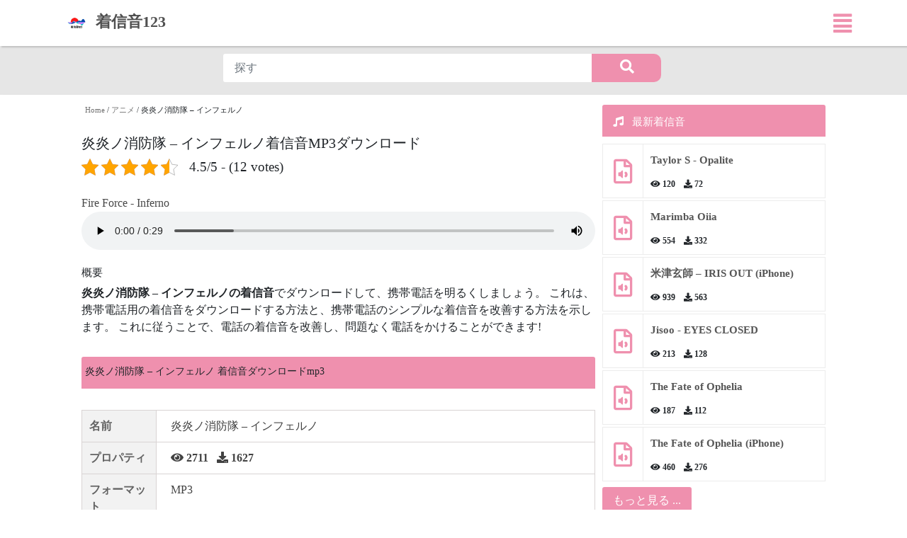

--- FILE ---
content_type: text/html; charset=UTF-8
request_url: https://chakushinon123.com/fire-force-inferno/
body_size: 15477
content:
<!DOCTYPE html>
<html lang="ja" prefix="og: http://ogp.me/ns#">
<head>
	<meta charset="UTF-8">
	<meta http-equiv="X-UA-Compatible" content="IE=edge">
	<meta name="viewport" content="width=device-width, initial-scale=1">
	<link href="/wp-content/uploads/2020/10/ic_bell.png" rel="icon" type="image/png">
	<meta name='robots' content='index, follow, max-image-preview:large, max-snippet:-1, max-video-preview:-1' />

	<!-- This site is optimized with the Yoast SEO plugin v25.6 - https://yoast.com/wordpress/plugins/seo/ -->
	<title>炎炎ノ消防隊 - インフェルノ 着信音ダウンロード無料 mp3</title>
	<meta name="description" content="炎炎ノ消防隊 - インフェルノ 着信音を無料でダウンロードしてください。着信音123 から、あなたの注意を引き、電話を警戒し続けさせる効果音を見つけることができます。 アニメ" />
	<link rel="canonical" href="https://chakushinon123.com/fire-force-inferno/" />
	<meta property="og:locale" content="en_US" />
	<meta property="og:type" content="article" />
	<meta property="og:title" content="炎炎ノ消防隊 - インフェルノ 着信音ダウンロード無料 mp3" />
	<meta property="og:description" content="炎炎ノ消防隊 - インフェルノ 着信音を無料でダウンロードしてください。着信音123 から、あなたの注意を引き、電話を警戒し続けさせる効果音を見つけることができます。 アニメ" />
	<meta property="og:url" content="https://chakushinon123.com/fire-force-inferno/" />
	<meta property="og:site_name" content="着信音ダウンロードMP3サイト - 着信音123" />
	<meta property="article:publisher" content="https://www.facebook.com/chakushinon123" />
	<meta property="article:published_time" content="2022-09-13T03:33:06+00:00" />
	<meta property="article:modified_time" content="2022-09-13T03:34:38+00:00" />
	<meta property="og:image" content="https://chakushinon123.com/wp-content/uploads/2023/04/着信音.jpg" />
	<meta property="og:image:width" content="500" />
	<meta property="og:image:height" content="500" />
	<meta property="og:image:type" content="image/jpeg" />
	<meta name="author" content="Chakushin-on123" />
	<meta name="twitter:card" content="summary_large_image" />
	<meta name="twitter:creator" content="@chakushion123" />
	<meta name="twitter:site" content="@chakushion123" />
	<meta name="twitter:label1" content="Written by" />
	<meta name="twitter:data1" content="Chakushin-on123" />
	<script type="application/ld+json" class="yoast-schema-graph">{"@context":"https://schema.org","@graph":[{"@type":"Article","@id":"https://chakushinon123.com/fire-force-inferno/#article","isPartOf":{"@id":"https://chakushinon123.com/fire-force-inferno/"},"author":{"name":"Chakushin-on123","@id":"https://chakushinon123.com/#/schema/person/be42ebc42bb5dec514a31bad1917dc0d"},"headline":"炎炎ノ消防隊 &#8211; インフェルノ","datePublished":"2022-09-13T03:33:06+00:00","dateModified":"2022-09-13T03:34:38+00:00","mainEntityOfPage":{"@id":"https://chakushinon123.com/fire-force-inferno/"},"wordCount":5,"publisher":{"@id":"https://chakushinon123.com/#organization"},"articleSection":["アニメ","最新着信音"],"inLanguage":"en-US"},{"@type":"WebPage","@id":"https://chakushinon123.com/fire-force-inferno/","url":"https://chakushinon123.com/fire-force-inferno/","name":"炎炎ノ消防隊 - インフェルノ 着信音ダウンロード無料 mp3","isPartOf":{"@id":"https://chakushinon123.com/#website"},"datePublished":"2022-09-13T03:33:06+00:00","dateModified":"2022-09-13T03:34:38+00:00","description":"炎炎ノ消防隊 - インフェルノ 着信音を無料でダウンロードしてください。着信音123 から、あなたの注意を引き、電話を警戒し続けさせる効果音を見つけることができます。 アニメ","breadcrumb":{"@id":"https://chakushinon123.com/fire-force-inferno/#breadcrumb"},"inLanguage":"en-US","potentialAction":[{"@type":"ReadAction","target":["https://chakushinon123.com/fire-force-inferno/"]}]},{"@type":"BreadcrumbList","@id":"https://chakushinon123.com/fire-force-inferno/#breadcrumb","itemListElement":[{"@type":"ListItem","position":1,"name":"Home","item":"https://chakushinon123.com/"},{"@type":"ListItem","position":2,"name":"アニメ","item":"https://chakushinon123.com/kategori/anime/"},{"@type":"ListItem","position":3,"name":"炎炎ノ消防隊 &#8211; インフェルノ"}]},{"@type":"WebSite","@id":"https://chakushinon123.com/#website","url":"https://chakushinon123.com/","name":"着信音ダウンロードMP3サイト - 着信音123","description":"着信音123, 着信音","publisher":{"@id":"https://chakushinon123.com/#organization"},"alternateName":"着信音123","potentialAction":[{"@type":"SearchAction","target":{"@type":"EntryPoint","urlTemplate":"https://chakushinon123.com/?s={search_term_string}"},"query-input":{"@type":"PropertyValueSpecification","valueRequired":true,"valueName":"search_term_string"}}],"inLanguage":"en-US"},{"@type":"Organization","@id":"https://chakushinon123.com/#organization","name":"着信音ダウンロード無料MP3","alternateName":"着信音123","url":"https://chakushinon123.com/","logo":{"@type":"ImageObject","inLanguage":"en-US","@id":"https://chakushinon123.com/#/schema/logo/image/","url":"https://chakushinon123.com/wp-content/uploads/2023/04/着信音.jpg","contentUrl":"https://chakushinon123.com/wp-content/uploads/2023/04/着信音.jpg","width":500,"height":500,"caption":"着信音ダウンロード無料MP3"},"image":{"@id":"https://chakushinon123.com/#/schema/logo/image/"},"sameAs":["https://www.facebook.com/chakushinon123","https://x.com/chakushion123","https://ameblo.jp/chakushinon123/","https://www.youtube.com/channel/UCKlm4KCNgteqWCTlsSjZuYQ","https://www.instagram.com/chakushinon123/","https://www.linkedin.com/in/chakushin-on-2549a7222/","https://www.tiktok.com/@chakushinon123"]},{"@type":"Person","@id":"https://chakushinon123.com/#/schema/person/be42ebc42bb5dec514a31bad1917dc0d","name":"Chakushin-on123","image":{"@type":"ImageObject","inLanguage":"en-US","@id":"https://chakushinon123.com/#/schema/person/image/","url":"https://secure.gravatar.com/avatar/721d17dc38d3caad99c1d236d32feb70?s=96&d=mm&r=g","contentUrl":"https://secure.gravatar.com/avatar/721d17dc38d3caad99c1d236d32feb70?s=96&d=mm&r=g","caption":"Chakushin-on123"},"url":"https://chakushinon123.com/author/sumikura/"}]}</script>
	<!-- / Yoast SEO plugin. -->


<script type="dfeba1eee8ec82c170276836-text/javascript">
/* <![CDATA[ */
window._wpemojiSettings = {"baseUrl":"https:\/\/s.w.org\/images\/core\/emoji\/15.0.3\/72x72\/","ext":".png","svgUrl":"https:\/\/s.w.org\/images\/core\/emoji\/15.0.3\/svg\/","svgExt":".svg","source":{"concatemoji":"https:\/\/chakushinon123.com\/wp-includes\/js\/wp-emoji-release.min.js?ver=6.6.4"}};
/*! This file is auto-generated */
!function(i,n){var o,s,e;function c(e){try{var t={supportTests:e,timestamp:(new Date).valueOf()};sessionStorage.setItem(o,JSON.stringify(t))}catch(e){}}function p(e,t,n){e.clearRect(0,0,e.canvas.width,e.canvas.height),e.fillText(t,0,0);var t=new Uint32Array(e.getImageData(0,0,e.canvas.width,e.canvas.height).data),r=(e.clearRect(0,0,e.canvas.width,e.canvas.height),e.fillText(n,0,0),new Uint32Array(e.getImageData(0,0,e.canvas.width,e.canvas.height).data));return t.every(function(e,t){return e===r[t]})}function u(e,t,n){switch(t){case"flag":return n(e,"\ud83c\udff3\ufe0f\u200d\u26a7\ufe0f","\ud83c\udff3\ufe0f\u200b\u26a7\ufe0f")?!1:!n(e,"\ud83c\uddfa\ud83c\uddf3","\ud83c\uddfa\u200b\ud83c\uddf3")&&!n(e,"\ud83c\udff4\udb40\udc67\udb40\udc62\udb40\udc65\udb40\udc6e\udb40\udc67\udb40\udc7f","\ud83c\udff4\u200b\udb40\udc67\u200b\udb40\udc62\u200b\udb40\udc65\u200b\udb40\udc6e\u200b\udb40\udc67\u200b\udb40\udc7f");case"emoji":return!n(e,"\ud83d\udc26\u200d\u2b1b","\ud83d\udc26\u200b\u2b1b")}return!1}function f(e,t,n){var r="undefined"!=typeof WorkerGlobalScope&&self instanceof WorkerGlobalScope?new OffscreenCanvas(300,150):i.createElement("canvas"),a=r.getContext("2d",{willReadFrequently:!0}),o=(a.textBaseline="top",a.font="600 32px Arial",{});return e.forEach(function(e){o[e]=t(a,e,n)}),o}function t(e){var t=i.createElement("script");t.src=e,t.defer=!0,i.head.appendChild(t)}"undefined"!=typeof Promise&&(o="wpEmojiSettingsSupports",s=["flag","emoji"],n.supports={everything:!0,everythingExceptFlag:!0},e=new Promise(function(e){i.addEventListener("DOMContentLoaded",e,{once:!0})}),new Promise(function(t){var n=function(){try{var e=JSON.parse(sessionStorage.getItem(o));if("object"==typeof e&&"number"==typeof e.timestamp&&(new Date).valueOf()<e.timestamp+604800&&"object"==typeof e.supportTests)return e.supportTests}catch(e){}return null}();if(!n){if("undefined"!=typeof Worker&&"undefined"!=typeof OffscreenCanvas&&"undefined"!=typeof URL&&URL.createObjectURL&&"undefined"!=typeof Blob)try{var e="postMessage("+f.toString()+"("+[JSON.stringify(s),u.toString(),p.toString()].join(",")+"));",r=new Blob([e],{type:"text/javascript"}),a=new Worker(URL.createObjectURL(r),{name:"wpTestEmojiSupports"});return void(a.onmessage=function(e){c(n=e.data),a.terminate(),t(n)})}catch(e){}c(n=f(s,u,p))}t(n)}).then(function(e){for(var t in e)n.supports[t]=e[t],n.supports.everything=n.supports.everything&&n.supports[t],"flag"!==t&&(n.supports.everythingExceptFlag=n.supports.everythingExceptFlag&&n.supports[t]);n.supports.everythingExceptFlag=n.supports.everythingExceptFlag&&!n.supports.flag,n.DOMReady=!1,n.readyCallback=function(){n.DOMReady=!0}}).then(function(){return e}).then(function(){var e;n.supports.everything||(n.readyCallback(),(e=n.source||{}).concatemoji?t(e.concatemoji):e.wpemoji&&e.twemoji&&(t(e.twemoji),t(e.wpemoji)))}))}((window,document),window._wpemojiSettings);
/* ]]> */
</script>
<style id='wp-emoji-styles-inline-css' type='text/css'>

	img.wp-smiley, img.emoji {
		display: inline !important;
		border: none !important;
		box-shadow: none !important;
		height: 1em !important;
		width: 1em !important;
		margin: 0 0.07em !important;
		vertical-align: -0.1em !important;
		background: none !important;
		padding: 0 !important;
	}
</style>
<link rel='stylesheet' id='wp-block-library-css' href='https://chakushinon123.com/wp-includes/css/dist/block-library/style.min.css?ver=6.6.4' type='text/css' media='all' />
<style id='classic-theme-styles-inline-css' type='text/css'>
/*! This file is auto-generated */
.wp-block-button__link{color:#fff;background-color:#32373c;border-radius:9999px;box-shadow:none;text-decoration:none;padding:calc(.667em + 2px) calc(1.333em + 2px);font-size:1.125em}.wp-block-file__button{background:#32373c;color:#fff;text-decoration:none}
</style>
<style id='global-styles-inline-css' type='text/css'>
:root{--wp--preset--aspect-ratio--square: 1;--wp--preset--aspect-ratio--4-3: 4/3;--wp--preset--aspect-ratio--3-4: 3/4;--wp--preset--aspect-ratio--3-2: 3/2;--wp--preset--aspect-ratio--2-3: 2/3;--wp--preset--aspect-ratio--16-9: 16/9;--wp--preset--aspect-ratio--9-16: 9/16;--wp--preset--color--black: #000000;--wp--preset--color--cyan-bluish-gray: #abb8c3;--wp--preset--color--white: #ffffff;--wp--preset--color--pale-pink: #f78da7;--wp--preset--color--vivid-red: #cf2e2e;--wp--preset--color--luminous-vivid-orange: #ff6900;--wp--preset--color--luminous-vivid-amber: #fcb900;--wp--preset--color--light-green-cyan: #7bdcb5;--wp--preset--color--vivid-green-cyan: #00d084;--wp--preset--color--pale-cyan-blue: #8ed1fc;--wp--preset--color--vivid-cyan-blue: #0693e3;--wp--preset--color--vivid-purple: #9b51e0;--wp--preset--gradient--vivid-cyan-blue-to-vivid-purple: linear-gradient(135deg,rgba(6,147,227,1) 0%,rgb(155,81,224) 100%);--wp--preset--gradient--light-green-cyan-to-vivid-green-cyan: linear-gradient(135deg,rgb(122,220,180) 0%,rgb(0,208,130) 100%);--wp--preset--gradient--luminous-vivid-amber-to-luminous-vivid-orange: linear-gradient(135deg,rgba(252,185,0,1) 0%,rgba(255,105,0,1) 100%);--wp--preset--gradient--luminous-vivid-orange-to-vivid-red: linear-gradient(135deg,rgba(255,105,0,1) 0%,rgb(207,46,46) 100%);--wp--preset--gradient--very-light-gray-to-cyan-bluish-gray: linear-gradient(135deg,rgb(238,238,238) 0%,rgb(169,184,195) 100%);--wp--preset--gradient--cool-to-warm-spectrum: linear-gradient(135deg,rgb(74,234,220) 0%,rgb(151,120,209) 20%,rgb(207,42,186) 40%,rgb(238,44,130) 60%,rgb(251,105,98) 80%,rgb(254,248,76) 100%);--wp--preset--gradient--blush-light-purple: linear-gradient(135deg,rgb(255,206,236) 0%,rgb(152,150,240) 100%);--wp--preset--gradient--blush-bordeaux: linear-gradient(135deg,rgb(254,205,165) 0%,rgb(254,45,45) 50%,rgb(107,0,62) 100%);--wp--preset--gradient--luminous-dusk: linear-gradient(135deg,rgb(255,203,112) 0%,rgb(199,81,192) 50%,rgb(65,88,208) 100%);--wp--preset--gradient--pale-ocean: linear-gradient(135deg,rgb(255,245,203) 0%,rgb(182,227,212) 50%,rgb(51,167,181) 100%);--wp--preset--gradient--electric-grass: linear-gradient(135deg,rgb(202,248,128) 0%,rgb(113,206,126) 100%);--wp--preset--gradient--midnight: linear-gradient(135deg,rgb(2,3,129) 0%,rgb(40,116,252) 100%);--wp--preset--font-size--small: 13px;--wp--preset--font-size--medium: 20px;--wp--preset--font-size--large: 36px;--wp--preset--font-size--x-large: 42px;--wp--preset--spacing--20: 0.44rem;--wp--preset--spacing--30: 0.67rem;--wp--preset--spacing--40: 1rem;--wp--preset--spacing--50: 1.5rem;--wp--preset--spacing--60: 2.25rem;--wp--preset--spacing--70: 3.38rem;--wp--preset--spacing--80: 5.06rem;--wp--preset--shadow--natural: 6px 6px 9px rgba(0, 0, 0, 0.2);--wp--preset--shadow--deep: 12px 12px 50px rgba(0, 0, 0, 0.4);--wp--preset--shadow--sharp: 6px 6px 0px rgba(0, 0, 0, 0.2);--wp--preset--shadow--outlined: 6px 6px 0px -3px rgba(255, 255, 255, 1), 6px 6px rgba(0, 0, 0, 1);--wp--preset--shadow--crisp: 6px 6px 0px rgba(0, 0, 0, 1);}:where(.is-layout-flex){gap: 0.5em;}:where(.is-layout-grid){gap: 0.5em;}body .is-layout-flex{display: flex;}.is-layout-flex{flex-wrap: wrap;align-items: center;}.is-layout-flex > :is(*, div){margin: 0;}body .is-layout-grid{display: grid;}.is-layout-grid > :is(*, div){margin: 0;}:where(.wp-block-columns.is-layout-flex){gap: 2em;}:where(.wp-block-columns.is-layout-grid){gap: 2em;}:where(.wp-block-post-template.is-layout-flex){gap: 1.25em;}:where(.wp-block-post-template.is-layout-grid){gap: 1.25em;}.has-black-color{color: var(--wp--preset--color--black) !important;}.has-cyan-bluish-gray-color{color: var(--wp--preset--color--cyan-bluish-gray) !important;}.has-white-color{color: var(--wp--preset--color--white) !important;}.has-pale-pink-color{color: var(--wp--preset--color--pale-pink) !important;}.has-vivid-red-color{color: var(--wp--preset--color--vivid-red) !important;}.has-luminous-vivid-orange-color{color: var(--wp--preset--color--luminous-vivid-orange) !important;}.has-luminous-vivid-amber-color{color: var(--wp--preset--color--luminous-vivid-amber) !important;}.has-light-green-cyan-color{color: var(--wp--preset--color--light-green-cyan) !important;}.has-vivid-green-cyan-color{color: var(--wp--preset--color--vivid-green-cyan) !important;}.has-pale-cyan-blue-color{color: var(--wp--preset--color--pale-cyan-blue) !important;}.has-vivid-cyan-blue-color{color: var(--wp--preset--color--vivid-cyan-blue) !important;}.has-vivid-purple-color{color: var(--wp--preset--color--vivid-purple) !important;}.has-black-background-color{background-color: var(--wp--preset--color--black) !important;}.has-cyan-bluish-gray-background-color{background-color: var(--wp--preset--color--cyan-bluish-gray) !important;}.has-white-background-color{background-color: var(--wp--preset--color--white) !important;}.has-pale-pink-background-color{background-color: var(--wp--preset--color--pale-pink) !important;}.has-vivid-red-background-color{background-color: var(--wp--preset--color--vivid-red) !important;}.has-luminous-vivid-orange-background-color{background-color: var(--wp--preset--color--luminous-vivid-orange) !important;}.has-luminous-vivid-amber-background-color{background-color: var(--wp--preset--color--luminous-vivid-amber) !important;}.has-light-green-cyan-background-color{background-color: var(--wp--preset--color--light-green-cyan) !important;}.has-vivid-green-cyan-background-color{background-color: var(--wp--preset--color--vivid-green-cyan) !important;}.has-pale-cyan-blue-background-color{background-color: var(--wp--preset--color--pale-cyan-blue) !important;}.has-vivid-cyan-blue-background-color{background-color: var(--wp--preset--color--vivid-cyan-blue) !important;}.has-vivid-purple-background-color{background-color: var(--wp--preset--color--vivid-purple) !important;}.has-black-border-color{border-color: var(--wp--preset--color--black) !important;}.has-cyan-bluish-gray-border-color{border-color: var(--wp--preset--color--cyan-bluish-gray) !important;}.has-white-border-color{border-color: var(--wp--preset--color--white) !important;}.has-pale-pink-border-color{border-color: var(--wp--preset--color--pale-pink) !important;}.has-vivid-red-border-color{border-color: var(--wp--preset--color--vivid-red) !important;}.has-luminous-vivid-orange-border-color{border-color: var(--wp--preset--color--luminous-vivid-orange) !important;}.has-luminous-vivid-amber-border-color{border-color: var(--wp--preset--color--luminous-vivid-amber) !important;}.has-light-green-cyan-border-color{border-color: var(--wp--preset--color--light-green-cyan) !important;}.has-vivid-green-cyan-border-color{border-color: var(--wp--preset--color--vivid-green-cyan) !important;}.has-pale-cyan-blue-border-color{border-color: var(--wp--preset--color--pale-cyan-blue) !important;}.has-vivid-cyan-blue-border-color{border-color: var(--wp--preset--color--vivid-cyan-blue) !important;}.has-vivid-purple-border-color{border-color: var(--wp--preset--color--vivid-purple) !important;}.has-vivid-cyan-blue-to-vivid-purple-gradient-background{background: var(--wp--preset--gradient--vivid-cyan-blue-to-vivid-purple) !important;}.has-light-green-cyan-to-vivid-green-cyan-gradient-background{background: var(--wp--preset--gradient--light-green-cyan-to-vivid-green-cyan) !important;}.has-luminous-vivid-amber-to-luminous-vivid-orange-gradient-background{background: var(--wp--preset--gradient--luminous-vivid-amber-to-luminous-vivid-orange) !important;}.has-luminous-vivid-orange-to-vivid-red-gradient-background{background: var(--wp--preset--gradient--luminous-vivid-orange-to-vivid-red) !important;}.has-very-light-gray-to-cyan-bluish-gray-gradient-background{background: var(--wp--preset--gradient--very-light-gray-to-cyan-bluish-gray) !important;}.has-cool-to-warm-spectrum-gradient-background{background: var(--wp--preset--gradient--cool-to-warm-spectrum) !important;}.has-blush-light-purple-gradient-background{background: var(--wp--preset--gradient--blush-light-purple) !important;}.has-blush-bordeaux-gradient-background{background: var(--wp--preset--gradient--blush-bordeaux) !important;}.has-luminous-dusk-gradient-background{background: var(--wp--preset--gradient--luminous-dusk) !important;}.has-pale-ocean-gradient-background{background: var(--wp--preset--gradient--pale-ocean) !important;}.has-electric-grass-gradient-background{background: var(--wp--preset--gradient--electric-grass) !important;}.has-midnight-gradient-background{background: var(--wp--preset--gradient--midnight) !important;}.has-small-font-size{font-size: var(--wp--preset--font-size--small) !important;}.has-medium-font-size{font-size: var(--wp--preset--font-size--medium) !important;}.has-large-font-size{font-size: var(--wp--preset--font-size--large) !important;}.has-x-large-font-size{font-size: var(--wp--preset--font-size--x-large) !important;}
:where(.wp-block-post-template.is-layout-flex){gap: 1.25em;}:where(.wp-block-post-template.is-layout-grid){gap: 1.25em;}
:where(.wp-block-columns.is-layout-flex){gap: 2em;}:where(.wp-block-columns.is-layout-grid){gap: 2em;}
:root :where(.wp-block-pullquote){font-size: 1.5em;line-height: 1.6;}
</style>
<link rel='stylesheet' id='kk-star-ratings-css' href='https://chakushinon123.com/wp-content/plugins/kk-star-ratings/src/core/public/css/kk-star-ratings.min.css?ver=5.4.10.2' type='text/css' media='all' />
<link rel="https://api.w.org/" href="https://chakushinon123.com/wp-json/" /><link rel="alternate" title="JSON" type="application/json" href="https://chakushinon123.com/wp-json/wp/v2/posts/3762" /><link rel="alternate" title="oEmbed (JSON)" type="application/json+oembed" href="https://chakushinon123.com/wp-json/oembed/1.0/embed?url=https%3A%2F%2Fchakushinon123.com%2Ffire-force-inferno%2F" />
<link rel="alternate" title="oEmbed (XML)" type="text/xml+oembed" href="https://chakushinon123.com/wp-json/oembed/1.0/embed?url=https%3A%2F%2Fchakushinon123.com%2Ffire-force-inferno%2F&#038;format=xml" />
<style type="text/css">.recentcomments a{display:inline !important;padding:0 !important;margin:0 !important;}</style><link rel="icon" href="https://chakushinon123.com/wp-content/uploads/2023/04/cropped-着信音-32x32.jpg" sizes="32x32" />
<link rel="icon" href="https://chakushinon123.com/wp-content/uploads/2023/04/cropped-着信音-192x192.jpg" sizes="192x192" />
<link rel="apple-touch-icon" href="https://chakushinon123.com/wp-content/uploads/2023/04/cropped-着信音-180x180.jpg" />
<meta name="msapplication-TileImage" content="https://chakushinon123.com/wp-content/uploads/2023/04/cropped-着信音-270x270.jpg" />
	<link rel="profile" href="https://gmpg.org/xfn/11" />
	<script src="https://chakushinon123.com/wp-content/themes/ring/js/jquery.js" type="dfeba1eee8ec82c170276836-text/javascript"></script>
	<link rel="pingback" href="https://chakushinon123.com/xmlrpc.php" />
	<link rel="stylesheet" href="https://maxcdn.bootstrapcdn.com/bootstrap/4.0.0/css/bootstrap.min.css">
	<script type="dfeba1eee8ec82c170276836-text/javascript" src="https://stackpath.bootstrapcdn.com/bootstrap/4.1.3/js/bootstrap.min.js"></script>
	<link rel="stylesheet" href="https://use.fontawesome.com/releases/v5.3.1/css/all.css">
	<link rel="stylesheet" href="https://chakushinon123.com/wp-content/themes/ring/style.css">
	<script type="dfeba1eee8ec82c170276836-text/javascript" src="https://chakushinon123.com/wp-content/themes/ring/js/poper.js"></script>
 <script type="dfeba1eee8ec82c170276836-text/javascript" src="https://chakushinon123.com/wp-content/themes/ring/js/myquery.js"></script>

	<meta name="apple-mobile-web-app-status-bar-style" content="#ef90ae">
	<meta name="theme-color" content="#ef90ae" />
	<meta name="google-site-verification" content="dDOpJ3Gyt1BXgFOAVIxnPbr3tuuwtTbfQBgdbtGrSfE" />
	<meta name="yandex-verification" content="0532d6a36ec402c6" />
	<meta name="msvalidate.01" content="8AE2EFCE7046D7CF16B47B60265B16A2" />
	<meta name='dmca-site-verification' content='VlRkaHoxT09iS2xoRVQxbkVuN2E2SnBsS2VYM1QyZlBYeC9ybDUxYkljcz01' />
	<meta name='admaven-placement' content=BrHs9qds8>
	<meta name="galaksion-domain-verification" content="5957a94ad153e7412ff25463f37792db92f988467311b20201028e84b2462493" />



<!-- Google tag (gtag.js) -->
<script async src="https://www.googletagmanager.com/gtag/js?id=G-76YW9NF40P" type="dfeba1eee8ec82c170276836-text/javascript"></script>
<script type="dfeba1eee8ec82c170276836-text/javascript">
  window.dataLayer = window.dataLayer || [];
  function gtag(){dataLayer.push(arguments);}
  gtag('js', new Date());

  gtag('config', 'G-76YW9NF40P');
</script>
	
</head>
<body>
	<div class="wraper">
		<header id="header" class="myheader">

			<div class="mynav">
				<div class="container-fluid">
					<div class="row">
						
						<nav>
							<div class="logo">
								<a class="navbar-brand" href="https://chakushinon123.com" title="着信音 無料">
									<img src="/wp-content/uploads/2023/04/cropped-着信音.jpg" alt="ChakushinOn123"> <span>着信音123</span>
								</a>
							</div>
							
							<div class="button">
								<a class="" href="#"><i class="fas fa-align-justify"></i></a>
							</div>
						</nav>
						<div class="overlay">
							<div class="wrap">
								
							<ul id="menu-header_menu" class="wrap-nav"><li id="menu-item-7" class="menu-item menu-item-type-taxonomy menu-item-object-category current-post-ancestor current-menu-parent current-post-parent menu-item-7"><a title="最新着信音" href="https://chakushinon123.com/kategori/new/"><i class="far fa-bell"></i> 最新着信音</a></li>
<li id="menu-item-8" class="menu-item menu-item-type-taxonomy menu-item-object-category menu-item-8"><a title="iPhone" href="https://chakushinon123.com/kategori/iphone/"><i class="far fa-bell"></i> iPhone</a></li>
<li id="menu-item-9" class="menu-item menu-item-type-taxonomy menu-item-object-category menu-item-9"><a title="スマホ 着信音 人気" href="https://chakushinon123.com/kategori/ninki/"><i class="far fa-bell"></i> スマホ 着信音 人気</a></li>
<li id="menu-item-5169" class="menu-item menu-item-type-taxonomy menu-item-object-category menu-item-5169"><a title="通知音" href="https://chakushinon123.com/kategori/notifications/"><i class="far fa-bell"></i> 通知音</a></li>
<li id="menu-item-10" class="menu-item menu-item-type-taxonomy menu-item-object-category menu-item-10"><a title="Android" href="https://chakushinon123.com/kategori/android/"><i class="far fa-bell"></i> Android</a></li>
<li id="menu-item-12" class="menu-item menu-item-type-taxonomy menu-item-object-category menu-item-12"><a title="itunes" href="https://chakushinon123.com/kategori/itunes/"><i class="far fa-bell"></i> itunes</a></li>
<li id="menu-item-13" class="menu-item menu-item-type-taxonomy menu-item-object-category menu-item-13"><a title="LINE[ライン]" href="https://chakushinon123.com/kategori/line/"><i class="far fa-bell"></i> LINE[ライン]</a></li>
<li id="menu-item-15" class="menu-item menu-item-type-taxonomy menu-item-object-category menu-item-15"><a title="Xperia" href="https://chakushinon123.com/kategori/xperia/"><i class="far fa-bell"></i> Xperia</a></li>
<li id="menu-item-11" class="menu-item menu-item-type-taxonomy menu-item-object-category menu-item-11"><a title="Gmail" href="https://chakushinon123.com/kategori/gmail/"><i class="far fa-bell"></i> Gmail</a></li>
<li id="menu-item-14" class="menu-item menu-item-type-taxonomy menu-item-object-category menu-item-14"><a title="Skype" href="https://chakushinon123.com/kategori/skype/"><i class="far fa-bell"></i> Skype</a></li>
<li id="menu-item-5143" class="menu-item menu-item-type-taxonomy menu-item-object-category menu-item-5143"><a title="8ビット" href="https://chakushinon123.com/kategori/8-bit/"><i class="far fa-bell"></i> 8ビット</a></li>
<li id="menu-item-5145" class="menu-item menu-item-type-taxonomy menu-item-object-category menu-item-5145"><a title="BGM" href="https://chakushinon123.com/kategori/bgm/"><i class="far fa-bell"></i> BGM</a></li>
<li id="menu-item-5148" class="menu-item menu-item-type-taxonomy menu-item-object-category menu-item-5148"><a title="Huawei" href="https://chakushinon123.com/kategori/huawei/"><i class="far fa-bell"></i> Huawei</a></li>
<li id="menu-item-5152" class="menu-item menu-item-type-taxonomy menu-item-object-category menu-item-5152"><a title="Samsung" href="https://chakushinon123.com/kategori/samsung/"><i class="far fa-bell"></i> Samsung</a></li>
<li id="menu-item-5154" class="menu-item menu-item-type-taxonomy menu-item-object-category menu-item-5154"><a title="TikTok" href="https://chakushinon123.com/kategori/tiktok/"><i class="far fa-bell"></i> TikTok</a></li>
<li id="menu-item-5156" class="menu-item menu-item-type-taxonomy menu-item-object-category current-post-ancestor current-menu-parent current-post-parent menu-item-5156"><a title="アニメ" href="https://chakushinon123.com/kategori/anime/"><i class="far fa-bell"></i> アニメ</a></li>
<li id="menu-item-5157" class="menu-item menu-item-type-taxonomy menu-item-object-category menu-item-5157"><a title="アラーム" href="https://chakushinon123.com/kategori/alarm/"><i class="far fa-bell"></i> アラーム</a></li>
<li id="menu-item-5158" class="menu-item menu-item-type-taxonomy menu-item-object-category menu-item-5158"><a title="オルゴール" href="https://chakushinon123.com/kategori/music-box/"><i class="far fa-bell"></i> オルゴール</a></li>
<li id="menu-item-5159" class="menu-item menu-item-type-taxonomy menu-item-object-category menu-item-5159"><a title="シンプル" href="https://chakushinon123.com/kategori/basic-ringtones/"><i class="far fa-bell"></i> シンプル</a></li>
<li id="menu-item-5161" class="menu-item menu-item-type-taxonomy menu-item-object-category menu-item-5161"><a title="マリンバ" href="https://chakushinon123.com/kategori/marimba-iphone/"><i class="far fa-bell"></i> マリンバ</a></li>
<li id="menu-item-5162" class="menu-item menu-item-type-taxonomy menu-item-object-category menu-item-5162"><a title="メツセージ" href="https://chakushinon123.com/kategori/message/"><i class="far fa-bell"></i> メツセージ</a></li>
<li id="menu-item-5163" class="menu-item menu-item-type-taxonomy menu-item-object-category menu-item-5163"><a title="効果 音" href="https://chakushinon123.com/kategori/sound-effect/"><i class="far fa-bell"></i> 効果 音</a></li>
<li id="menu-item-5164" class="menu-item menu-item-type-taxonomy menu-item-object-category menu-item-5164"><a title="壁紙 スマホ" href="https://chakushinon123.com/kategori/wallpapers/"><i class="far fa-bell"></i> 壁紙 スマホ</a></li>
<li id="menu-item-5167" class="menu-item menu-item-type-taxonomy menu-item-object-category menu-item-5167"><a title="競馬" href="https://chakushinon123.com/kategori/horse-racing/"><i class="far fa-bell"></i> 競馬</a></li>
<li id="menu-item-5170" class="menu-item menu-item-type-taxonomy menu-item-object-category menu-item-5170"><a title="面白い" href="https://chakushinon123.com/kategori/funny/"><i class="far fa-bell"></i> 面白い</a></li>
</ul>
								</div>
							</div>
						</div>
					</div>
				</div>
			</header><!-- /header -->

			<br>
			<div class="container1 container-all" style="clear: both; margin-top: 50px; display: flex; justify-content: center; align-items: center;">
    <div class="container container-search">

	<div class="row">
		<div class="col-lg-8 col-md-10 col-sm-12" style="margin: 0 auto 15px auto;">
			<form action="https://chakushinon123.com/" method="get" class="myboxform">
				<input class="form-control mr-sm-2 myinputform" type="text" name="s" placeholder="探す" value="">
				<button type="submit" class="btn-search"><i class="fas fa-search"></i></button>
			</form>
		</div>
<div class="col-lg-8 col-md-10 col-sm-12" style="margin: 0 auto;">
		</div>
	</div>
</div>
</div>

<!--<script data-cfasync="false" async type="text/javascript" src="//ld.harastbuskle.com/r04xpw6kbh78K/112730"></script>-->
<!--script data-cfasync="false" src="//dcbbwymp1bhlf.cloudfront.net/?wbbcd=1087411"></script-->

<section id="sec-ringtones">
    <div class="container1 container-single">
        <div class="row">
            <div class="left-single">
                <div class="breadcrumb-post">
                   
                            <p id="breadcrumbs"><span><span><a href="https://chakushinon123.com/">Home</a></span> / <span><a href="https://chakushinon123.com/kategori/anime/">アニメ</a></span> / <span class="breadcrumb_last" aria-current="page">炎炎ノ消防隊 &#8211; インフェルノ</span></span></p>
                                            </div>
                <!-- Get content single -->
                <h1 style="font-size: 20px;">炎炎ノ消防隊 &#8211; インフェルノ着信音MP3ダウンロード</h1>


<div class="kk-star-ratings kksr-template"
    data-payload='{&quot;id&quot;:&quot;3762&quot;,&quot;slug&quot;:&quot;default&quot;,&quot;ignore&quot;:&quot;&quot;,&quot;reference&quot;:&quot;template&quot;,&quot;align&quot;:&quot;&quot;,&quot;class&quot;:&quot;&quot;,&quot;count&quot;:&quot;12&quot;,&quot;legendonly&quot;:&quot;&quot;,&quot;readonly&quot;:&quot;&quot;,&quot;score&quot;:&quot;4.5&quot;,&quot;starsonly&quot;:&quot;&quot;,&quot;valign&quot;:&quot;&quot;,&quot;best&quot;:&quot;5&quot;,&quot;gap&quot;:&quot;4&quot;,&quot;greet&quot;:&quot;Rate this post&quot;,&quot;legend&quot;:&quot;4.5\/5 - (12 votes)&quot;,&quot;size&quot;:&quot;24&quot;,&quot;title&quot;:&quot;炎炎ノ消防隊 - インフェルノ&quot;,&quot;width&quot;:&quot;124&quot;,&quot;_legend&quot;:&quot;{score}\/{best} - ({count} {votes})&quot;,&quot;font_factor&quot;:&quot;1.25&quot;}'>
            
<div class="kksr-stars">
    
<div class="kksr-stars-inactive">
            <div class="kksr-star" data-star="1" style="padding-right: 4px">
            

<div class="kksr-icon" style="width: 24px; height: 24px;"></div>
        </div>
            <div class="kksr-star" data-star="2" style="padding-right: 4px">
            

<div class="kksr-icon" style="width: 24px; height: 24px;"></div>
        </div>
            <div class="kksr-star" data-star="3" style="padding-right: 4px">
            

<div class="kksr-icon" style="width: 24px; height: 24px;"></div>
        </div>
            <div class="kksr-star" data-star="4" style="padding-right: 4px">
            

<div class="kksr-icon" style="width: 24px; height: 24px;"></div>
        </div>
            <div class="kksr-star" data-star="5" style="padding-right: 4px">
            

<div class="kksr-icon" style="width: 24px; height: 24px;"></div>
        </div>
    </div>
    
<div class="kksr-stars-active" style="width: 124px;">
            <div class="kksr-star" style="padding-right: 4px">
            

<div class="kksr-icon" style="width: 24px; height: 24px;"></div>
        </div>
            <div class="kksr-star" style="padding-right: 4px">
            

<div class="kksr-icon" style="width: 24px; height: 24px;"></div>
        </div>
            <div class="kksr-star" style="padding-right: 4px">
            

<div class="kksr-icon" style="width: 24px; height: 24px;"></div>
        </div>
            <div class="kksr-star" style="padding-right: 4px">
            

<div class="kksr-icon" style="width: 24px; height: 24px;"></div>
        </div>
            <div class="kksr-star" style="padding-right: 4px">
            

<div class="kksr-icon" style="width: 24px; height: 24px;"></div>
        </div>
    </div>
</div>
                

<div class="kksr-legend" style="font-size: 19.2px;">
            4.5/5 - (12 votes)    </div>
    </div>
<div class="post-content">
    <!-- wp:paragraph -->
<p>Fire Force - Inferno</p>
<!-- /wp:paragraph -->

<!-- wp:audio {"id":3763} -->
<figure class="wp-block-audio"><audio controls src="https://chakushinon123.com/wp-content/uploads/2022/09/Fire-Force-Inferno.mp3"></audio></figure>
<!-- /wp:audio --></div>
                                                             
                                            
<h2 style="font-size: 15px;">概要</h2>
<p><strong>炎炎ノ消防隊 &#8211; インフェルノの着信音</strong>でダウンロードして、携帯電話を明るくしましょう。 これは、携帯電話用の着信音をダウンロードする方法と、携帯電話のシンプルな着信音を改善する方法を示します。 これに従うことで、電話の着信音を改善し、問題なく電話をかけることができます!<br></p>


	
<center>	<script type="dfeba1eee8ec82c170276836-text/javascript">
	atOptions = {
		'key' : 'db88f839d45531e5846962be54c77a9a',
		'format' : 'iframe',
		'height' : 250,
		'width' : 300,
		'params' : {}
	};
</script>
<script type="dfeba1eee8ec82c170276836-text/javascript" src="//www.highperformanceformat.com/db88f839d45531e5846962be54c77a9a/invoke.js"></script>
	</center>
                <!-- Table detail -->
                
<div class="detail-audio">
	<div class="row">
		<div class="col-md-12" style="padding-right: 0px; padding-left: 0px;">
			<div class="title-aside title-same-post all-title">
                                    <h2 style="font-size:14px;">炎炎ノ消防隊 &#8211; インフェルノ 着信音ダウンロードmp3</h2>
                                </div>
		</div>
	</div>
</div>
<div class="table-detail-audio">
	<table class="table table-bordered">
		<tr>
			<th><b>名前</b></th>
			<td>炎炎ノ消防隊 &#8211; インフェルノ</td>
		</tr>
	
		<tr>
			<th>プロパティ</th>
			<td class="parameter">
				<i class="fas fa-eye"> 2711</i>
				<i class="fas fa-download"> 1627</i>
			</td>
		</tr>
		<tr>
			<th>フォーマット</th>
			<td class="parameter">
				MP3			</td>
		</tr>
		<tr>
			<th>日付</th>
			<td>
				September 13, 2022
			</td>
		</tr>
		<tr class="primary-category">
			<th>ジャンル</th>
			<td>
				<span class="post-category"><a href="https://chakushinon123.com/kategori/anime/">アニメ</a></span>			</td>
		</tr>
		<tr class="primary-category">
			<th>QRコード:</th>
			<td>
				<div class="qrcode">
				<img class="pull-right" src="https://api.qrserver.com/v1/create-qr-code/?size=130x130&data=https://chakushinon123.com/ring/dowload?id=3762" alt="QRコード">
				</div>
			</td>
		</tr>
		<tr>
			<th>会員</th>
			<td>Chakushin-on123</td>
		</tr>
	<!--	<tr>
			<th><i class="fas fa-money-bill"></i></th>
                <td>
                    <a>$1.29 USD</a>
                </td>
			</tr>
				<th><i class="fas fa-cloud-download-alt"></i></th>
				<td>
					<div>
    着信音を受信するためのメールアドレス: 
    <input style="padding: 5px;" type="email" placeholder="Email" name="os0" id="emailInput" maxLength="200" required />
</div>
<form id="paypalForm" action="https://www.paypal.com/cgi-bin/webscr" method="post" target="_top">
    <input type="hidden" name="cmd" value="_xclick" />
    <input type="hidden" name="hosted_button_id" value="2WB3ALQJEGVY8" />
	<input type="hidden" name="business" value="wapmelinh.baomat73@gmail.com" />
    <input type="hidden" name="item_name" value="Ringtone" />
    <input type="hidden" name="amount" value="1.29" />
    <input type="hidden" name="currency_code" value="USD" />
    <input type="hidden" name="custom" value="3762" />

    <!-- URL xử lý -->
<!--   <input type="hidden" id="returnUrl" name="return" value="https://chakushinon123.com/wp-content/themes/ring/paypal-success.php?idp=3762" />
    <input type="hidden" name="cancel_return" value="https://chakushinon123.com/wp-content/themes/ring/paypal-cancel.php?idp=3762" />

    <!-- Submit Button -->
<!--   <input type="image" src="/wp-content/uploads/2025/03/paypal-buy-now.jpg" height="64" border="0" name="submit" title="PayPal" alt="Buy now" />
</form>
				</td>
			
		<script>
    document.getElementById('paypalForm').addEventListener('submit', function (event) {
        // Lấy giá trị email từ input
        const emailInput = document.getElementById('emailInput');
        const email = emailInput.value;

        // Kiểm tra xem email có được nhập hay không
        if (!email) {
            alert('お支払い前にメールアドレスを入力してください。');
            event.preventDefault(); // Ngăn không cho form gửi đi
            return;
        }

        // Cập nhật giá trị URL trả về với email
        const returnUrl = document.getElementById('returnUrl');
        returnUrl.value = returnUrl.value +'&email='+ encodeURIComponent(email);
    });
</script>-->
		<tr class="primary-category">
			<th>Download</th>
			<td>
				<a id="btDownload1" href="#" class="btn btn-primary" style="margin-top: 5px; background-color: #007bff; color:#ffffff;">
    <span class="fas fa-download"></span> ダウンロードMP3
</a>

<div id="countdownDialog" style="display: none; position: fixed; top: 50%; left: 50%; transform: translate(-50%, -50%); background-color: #fff; padding: 20px; border: 1px solid #ccc; text-align: center; z-index: 99; width: 95%; max-width: 500px;">
	<button id="closeDialog" style="position: absolute; top: 0px; right: 0px; cursor: pointer; font-size: 14px;">X</button>
	
    <p><span id="countdown">3</span>秒後にダウンロードが開始されます...</p>
	<a href="https://chakushinon123.com/wp-content/themes/ring/download.php?post_id=3762" download class="btn btn-primary" id="btDownload" title="" style="margin-top: 5px; background-color: #007bff; display:none;" onclick="if (!window.__cfRLUnblockHandlers) return false; handleDownload();" data-cf-modified-dfeba1eee8ec82c170276836-="">
    <span class="fas fa-download"></span>ダウンロードMP3</a>
	<div id="adContainer"></div>
    <br>
	<a>最初のクリックは広告です</a>
</div> | 
				<a rel="nofollow" href="https://itunes.apple.com/artist/kayhin/1510961395?app=itunes
"><img style="margin-top:5px" src="/wp-content/uploads/2024/07/available-on-itunes-1.png" width="120" height="39"></a>
			</td>
		</tr>

	</table>
<!--<p style="color:red; font-weight:bold;">
			お知らせ：お支払いシステムは修正され、現在は安定して動作しています。着信音123チームをサポートしていただきありがとうございます。
			
		</p>
	
サポートメール: kayhinmusic@gmail.com
<h2>購入履歴</h2>
    <table>
        <thead>
            <tr>                
                <th>メール</th>
                <th>着信音</th>
                <th>日付</th>
            </tr>
        </thead>
        <tbody id="customer-list">
            <!-- Dữ liệu sẽ được thêm bằng JavaScript -->
<!--        </tbody>
    </table>
    
    <script>
        const customers = [
			{email: "twkd****@yahoo.co.jp", product: "パチンコ Pリゼロ 先バレ音 超高音質ver", date: "2025/03/11", link: "https://chakushinon123.com/dangerous-notification-download-mp3/" },
			{email: "apisiva****@gmail.com", product: "Windows XPの起動音", date: "2025/03/09", link: "https://chakushinon123.com/windows/" },
			{email: "masa.com****@gmail.com", product: "初音ミクiPhone", date: "2025/03/07", link: "https://chakushinon123.com/hatsune-miku-iphone/" },
			{email: "king.****@gmail.com", product: "ATOS接近音 - 発車メロディ", date: "2025/03/05", link: "https://chakushinon123.com/atos-approaching/" },
			{email: "nakadates****@******globe.ne.jp", product: "プロフェッショナル 仕事の流儀 の効果音", date: "2025/03/05", link: "https://chakushinon123.com/pro-sound-effect-a/" },
			{email: "ylitmanen****@gmail.com", product: "ウルトラ警備隊", date: "2025/03/05", link: "https://chakushinon123.com/ultra-guard/" },
			{email: "11131974m****@gmail.com", product: "ジャグラー ペカリ効果音", date: "2025/03/03", link: "https://chakushinon123.com/juggler-pekari/" },
			{email: "lav.paaao****@icloud.com", product: "Squid Game 2", date: "2025/03/02", link: "https://chakushinon123.com/squid-game-2/" },
			{email: "yoshi****@gmail.com", product: "iPhone (オープニング) ", date: "2025/03/02", link: "https://chakushinon123.com/iphone-opening/" },
			{email: "masanori.sato.****@gmail.com", product: "プロフェッショナル 仕事の流儀 の効果音", date: "2025/03/01", link: "https://chakushinon123.com/pro-sound-effect-a/" },
		
        ];
        
        const customerList = document.getElementById("customer-list");
        
        customers.forEach(customer => {
            const row = document.createElement("tr");
            row.innerHTML = `
                <td>${customer.email}</td>                
				<td><a href="${customer.link}" target="_blank">${customer.product}</a></td>
                <td>${customer.date}</td>
            `;
            customerList.appendChild(row);
        });
    </script>	-->
	<style>
        .table-container {
            max-height: 300px;
            overflow-y: auto;
            border: 1px solid #ddd;
            width: 100%;
        }
        table {
            width: 100%;
            border-collapse: collapse;
            margin-top: 20px;
        }
        th, td {
            border: 1px solid #ddd;
            padding: 8px;
            text-align: left;
            word-wrap: break-word;
            overflow-wrap: break-word;
        }
        th {
            background-color: #f2f2f2;
        }
        td:first-child { /* Chỉ áp dụng cho cột email */
            word-break: break-word;
            max-width: 200px; /* Giới hạn chiều rộng để ép chữ xuống dòng */
        }
    </style>
			<script type="dfeba1eee8ec82c170276836-text/javascript"> 
$("audio").each(function(){jQuery(this).attr('controlsList', 'nodownload');}); 
</script>     
	
 <script type="dfeba1eee8ec82c170276836-text/javascript">
		
	function downloadapp2() {
    if (navigator.userAgent.toLowerCase().indexOf("android") > -1) {
        window.location.href = "market://details?id=com.duyky.ringtoneanime"
    } else {
        window.location.href = "https://play.google.com/store/apps/details?id=com.duyky.ringtoneanime"
    }
};
	
document.getElementById('btDownload1').addEventListener('click', function(e) {
    //e.preventDefault(); 

    var countdownDialog = document.getElementById('countdownDialog');
    var countdownElement = document.getElementById('countdown');
    var finalDownloadButton = document.getElementById('btDownload');
    var countdownTime = 3;

    countdownDialog.style.display = 'block';

    var countdownInterval = setInterval(function() {
        countdownElement.innerText = countdownTime;

        if (countdownTime <= 0) {
            clearInterval(countdownInterval); 
            finalDownloadButton.style.display = 'inline-block';
        }

        countdownTime--;
    }, 1000);
	
	
// <!--	// Xóa nội dung cũ (nếu có) trong adContainer
//     document.getElementById("adContainer").innerHTML = '';

//     // Tạo thẻ <div> để chứa quảng cáo
//     var adDiv = document.createElement("div");
//     adDiv.className = "ad";

//     // Tạo phần tử <script> để chèn quảng cáo
//    var adScript = document.createElement("script");
//    adScript.setAttribute("data-cfasync", "false");
//    adScript.src = "//dcbbwymp1bhlf.cloudfront.net/?wbbcd=1109911";
	

//     // Thêm thẻ <script> vào <div>
//     adDiv.appendChild(adScript);

//     // Thêm <div> vào vùng adContainer
//     document.getElementById("adContainer").appendChild(adDiv);-->
 });

document.getElementById('closeDialog').addEventListener('click', function() {
    document.getElementById('countdownDialog').style.display = 'none';
});
	
</script>
	 
</div>				
					
                                            
				
                <!-- Post same -->
                <div class="same-audio">
                    <div class="aside-post">
                        <div class="row">
                            <div class="col-md-12"  style="padding-right: 0px; padding-left: 0px;">
                                <div class="title-aside title-same-post all-title">
                                    <h2 style="font-size: 15px;"><i class="fas fa-music icon-title"></i>同様の着信音</h2>
                                </div>
								<div class="same-posts-container">
									 <div class="col-md-12 col-lg-6 container-same-item"><div class="box-same-item"><div class="box-play"> <a href="https://chakushinon123.com/jingle-bell-rock/" title="Jingle Bell (Rock)"><i class="far fa-file-audio"></i></a> </div><div class="title-audio"> <a href="https://chakushinon123.com/jingle-bell-rock/" title="Jingle Bell (Rock)" class="link-post">Jingle Bell (Rock)</a> <p class="view-size"> <i class="fas fa-eye"> 1108</i> <i class="fas fa-download"> 665</i> </p></div></div></div><div class="col-md-12 col-lg-6 container-same-item"><div class="box-same-item"><div class="box-play"> <a href="https://chakushinon123.com/fullmetal-alchemist/" title="鋼の錬金術師"><i class="far fa-file-audio"></i></a> </div><div class="title-audio"> <a href="https://chakushinon123.com/fullmetal-alchemist/" title="鋼の錬金術師" class="link-post">鋼の錬金術師</a> <p class="view-size"> <i class="fas fa-eye"> 1863</i> <i class="fas fa-download"> 1118</i> </p></div></div></div><div class="col-md-12 col-lg-6 container-same-item"><div class="box-same-item"><div class="box-play"> <a href="https://chakushinon123.com/xperia-notifications/" title="Xperia通知音"><i class="far fa-file-audio"></i></a> </div><div class="title-audio"> <a href="https://chakushinon123.com/xperia-notifications/" title="Xperia通知音" class="link-post">Xperia通知音</a> <p class="view-size"> <i class="fas fa-eye"> 10551</i> <i class="fas fa-download"> 6331</i> </p></div></div></div><div class="col-md-12 col-lg-6 container-same-item"><div class="box-same-item"><div class="box-play"> <a href="https://chakushinon123.com/ultra-seven/" title="ウルトラセブン 着信音 無料"><i class="far fa-file-audio"></i></a> </div><div class="title-audio"> <a href="https://chakushinon123.com/ultra-seven/" title="ウルトラセブン 着信音 無料" class="link-post">ウルトラセブン 着信音 無料</a> <p class="view-size"> <i class="fas fa-eye"> 3086</i> <i class="fas fa-download"> 1852</i> </p></div></div></div><div class="col-md-12 col-lg-6 container-same-item"><div class="box-same-item"><div class="box-play"> <a href="https://chakushinon123.com/oppo-a38/" title="Oppo A38"><i class="far fa-file-audio"></i></a> </div><div class="title-audio"> <a href="https://chakushinon123.com/oppo-a38/" title="Oppo A38" class="link-post">Oppo A38</a> <p class="view-size"> <i class="fas fa-eye"> 1279</i> <i class="fas fa-download"> 767</i> </p></div></div></div><div class="col-md-12 col-lg-6 container-same-item"><div class="box-same-item"><div class="box-play"> <a href="https://chakushinon123.com/final-fantasy/" title="ファイナルファンタジーシリーズ"><i class="far fa-file-audio"></i></a> </div><div class="title-audio"> <a href="https://chakushinon123.com/final-fantasy/" title="ファイナルファンタジーシリーズ" class="link-post">ファイナルファンタジーシリーズ</a> <p class="view-size"> <i class="fas fa-eye"> 6016</i> <i class="fas fa-download"> 3610</i> </p></div></div></div><div class="col-md-12 col-lg-6 container-same-item"><div class="box-same-item"><div class="box-play"> <a href="https://chakushinon123.com/bye-bye-bye/" title="Bye Bye Bye"><i class="far fa-file-audio"></i></a> </div><div class="title-audio"> <a href="https://chakushinon123.com/bye-bye-bye/" title="Bye Bye Bye" class="link-post">Bye Bye Bye</a> <p class="view-size"> <i class="fas fa-eye"> 1034</i> <i class="fas fa-download"> 620</i> </p></div></div></div><div class="col-md-12 col-lg-6 container-same-item"><div class="box-same-item"><div class="box-play"> <a href="https://chakushinon123.com/20th-century-fox/" title="20世紀スタジオ"><i class="far fa-file-audio"></i></a> </div><div class="title-audio"> <a href="https://chakushinon123.com/20th-century-fox/" title="20世紀スタジオ" class="link-post">20世紀スタジオ</a> <p class="view-size"> <i class="fas fa-eye"> 1454</i> <i class="fas fa-download"> 872</i> </p></div></div></div><div class="col-md-12 col-lg-6 container-same-item"><div class="box-same-item"><div class="box-play"> <a href="https://chakushinon123.com/line-minion/" title="LINE着信 音ミニオンズ"><i class="far fa-file-audio"></i></a> </div><div class="title-audio"> <a href="https://chakushinon123.com/line-minion/" title="LINE着信 音ミニオンズ" class="link-post">LINE着信 音ミニオンズ</a> <p class="view-size"> <i class="fas fa-eye"> 9923</i> <i class="fas fa-download"> 5954</i> </p></div></div></div><div class="col-md-12 col-lg-6 container-same-item"><div class="box-same-item"><div class="box-play"> <a href="https://chakushinon123.com/attack-on-titan-lofi/" title="Attack on Titan (Lofi)"><i class="far fa-file-audio"></i></a> </div><div class="title-audio"> <a href="https://chakushinon123.com/attack-on-titan-lofi/" title="Attack on Titan (Lofi)" class="link-post">Attack on Titan (Lofi)</a> <p class="view-size"> <i class="fas fa-eye"> 1142</i> <i class="fas fa-download"> 685</i> </p></div></div></div>								</div>
                               
                            </div>
                        </div>
						 <div class="col-md-12">
                        <div class="row">
                            <div class="btn-view-more text-center btn-view-same">
                                <a href="javascript:void(0)" class="same-load-more" data-post="3556" data-page="0" data-url="https://chakushinon123.com/wp-admin/admin-ajax.php">
                                <img class="loading" src="https://chakushinon123.com/wp-content/themes/ring/image/loading2.gif" alt="">
                                <span>もっと見る ...</span>
                                </a>
                            </div>
							 </div>
                        </div>
                    </div>
                </div>
            </div>
            
			
            <div class="right-single">
                <div class="aside-post">
    <div class="row">
        <div class="col-md-12" style="padding-right: 0px; padding-left: 0px;">
            <div class="title-aside all-title">
                <p><i class="fas fa-music icon-title"></i> 最新着信音</p>
            </div>
            <div class="aside-posts-container">
                <div class="container-item2 container-item2-category">
    <div class="box-item-aside">
        <div class="box-play">
            <a href="https://chakushinon123.com/taylor-s-opalite/" title="Taylor S &#8211; Opalite"><i class="far fa-file-audio"></i></a>
        </div>
        <div class="title-audio">
            <a href="https://chakushinon123.com/taylor-s-opalite/" title="Taylor S &#8211; Opalite" class="link-post">Taylor S - Opalite</a>
            <p class="view-size">
                <i class="fas fa-eye"> 120</i>
                <i class="fas fa-download"> 72</i>
            </p>
        </div>
    </div>
</div>
<div class="container-item2 container-item2-category">
    <div class="box-item-aside">
        <div class="box-play">
            <a href="https://chakushinon123.com/marimba-oiia/" title="Marimba Oiia"><i class="far fa-file-audio"></i></a>
        </div>
        <div class="title-audio">
            <a href="https://chakushinon123.com/marimba-oiia/" title="Marimba Oiia" class="link-post">Marimba Oiia</a>
            <p class="view-size">
                <i class="fas fa-eye"> 554</i>
                <i class="fas fa-download"> 332</i>
            </p>
        </div>
    </div>
</div>
<div class="container-item2 container-item2-category">
    <div class="box-item-aside">
        <div class="box-play">
            <a href="https://chakushinon123.com/iris-out-marimba/" title="米津玄師 – IRIS OUT (iPhone)"><i class="far fa-file-audio"></i></a>
        </div>
        <div class="title-audio">
            <a href="https://chakushinon123.com/iris-out-marimba/" title="米津玄師 – IRIS OUT (iPhone)" class="link-post">米津玄師 – IRIS OUT (iPhone)</a>
            <p class="view-size">
                <i class="fas fa-eye"> 939</i>
                <i class="fas fa-download"> 563</i>
            </p>
        </div>
    </div>
</div>
<div class="container-item2 container-item2-category">
    <div class="box-item-aside">
        <div class="box-play">
            <a href="https://chakushinon123.com/jisoo-eyes-closed/" title="Jisoo &#8211; EYES CLOSED"><i class="far fa-file-audio"></i></a>
        </div>
        <div class="title-audio">
            <a href="https://chakushinon123.com/jisoo-eyes-closed/" title="Jisoo &#8211; EYES CLOSED" class="link-post">Jisoo - EYES CLOSED</a>
            <p class="view-size">
                <i class="fas fa-eye"> 213</i>
                <i class="fas fa-download"> 128</i>
            </p>
        </div>
    </div>
</div>
<div class="container-item2 container-item2-category">
    <div class="box-item-aside">
        <div class="box-play">
            <a href="https://chakushinon123.com/the-fate-of-ophelia/" title="The Fate of Ophelia"><i class="far fa-file-audio"></i></a>
        </div>
        <div class="title-audio">
            <a href="https://chakushinon123.com/the-fate-of-ophelia/" title="The Fate of Ophelia" class="link-post">The Fate of Ophelia</a>
            <p class="view-size">
                <i class="fas fa-eye"> 187</i>
                <i class="fas fa-download"> 112</i>
            </p>
        </div>
    </div>
</div>
<div class="container-item2 container-item2-category">
    <div class="box-item-aside">
        <div class="box-play">
            <a href="https://chakushinon123.com/the-fate-of-ophelia-iphone/" title="The Fate of Ophelia (iPhone)"><i class="far fa-file-audio"></i></a>
        </div>
        <div class="title-audio">
            <a href="https://chakushinon123.com/the-fate-of-ophelia-iphone/" title="The Fate of Ophelia (iPhone)" class="link-post">The Fate of Ophelia (iPhone)</a>
            <p class="view-size">
                <i class="fas fa-eye"> 460</i>
                <i class="fas fa-download"> 276</i>
            </p>
        </div>
    </div>
</div>
            </div>
            <div id="goChart">

                <button class="btn-view-more view-more-aside" data-page="6" data-url="https://chakushinon123.com/wp-admin/admin-ajax.php">
                    <img src="https://chakushinon123.com/wp-content/themes/ring/image/loading2.gif" alt="" class="loading-aside"> もっと見る ...
				</button>
            </div>
        </div>
    </div>
</div>
<div class="aside-post">
    <div class="row">
        <div class="col-md-12" style="padding-right: 0px; padding-left: 0px;">
            <div class="title-aside all-title">
                <p><i class="fas fa-music icon-title"></i> 人気の着信音</p>
            </div>
            <div class="aside-posts-container-hai">
                <div class="container-item2 container-item2-category">
    <div class="box-item-aside">
        <div class="box-play">
            <a href="https://chakushinon123.com/juggler-pekari/" title="ジャグラー ペカリ効果音"><i class="far fa-file-audio"></i></a>
        </div>
        <div class="title-audio">
            <a href="https://chakushinon123.com/juggler-pekari/" title="ジャグラー ペカリ効果音" class="link-post">ジャグラー ペカリ効果音</a>
            <p class="view-size">
                <i class="fas fa-eye"> 56943</i>
                <i class="fas fa-download"> 34166</i>
            </p>
        </div>
    </div>
</div>
<div class="container-item2 container-item2-category">
    <div class="box-item-aside">
        <div class="box-play">
            <a href="https://chakushinon123.com/denden-mushi/" title="監視電伝虫(ワンピース)"><i class="far fa-file-audio"></i></a>
        </div>
        <div class="title-audio">
            <a href="https://chakushinon123.com/denden-mushi/" title="監視電伝虫(ワンピース)" class="link-post">監視電伝虫(ワンピース)</a>
            <p class="view-size">
                <i class="fas fa-eye"> 54005</i>
                <i class="fas fa-download"> 32403</i>
            </p>
        </div>
    </div>
</div>
<div class="container-item2 container-item2-category">
    <div class="box-item-aside">
        <div class="box-play">
            <a href="https://chakushinon123.com/call-ringtone/" title="呼び込みくん"><i class="far fa-file-audio"></i></a>
        </div>
        <div class="title-audio">
            <a href="https://chakushinon123.com/call-ringtone/" title="呼び込みくん" class="link-post">呼び込みくん</a>
            <p class="view-size">
                <i class="fas fa-eye"> 47354</i>
                <i class="fas fa-download"> 28412</i>
            </p>
        </div>
    </div>
</div>
<div class="container-item2 container-item2-category">
    <div class="box-item-aside">
        <div class="box-play">
            <a href="https://chakushinon123.com/mc-donalds/" title="マクドナルド- ポテト音"><i class="far fa-file-audio"></i></a>
        </div>
        <div class="title-audio">
            <a href="https://chakushinon123.com/mc-donalds/" title="マクドナルド- ポテト音" class="link-post">マクドナルド- ポテト音</a>
            <p class="view-size">
                <i class="fas fa-eye"> 45540</i>
                <i class="fas fa-download"> 27324</i>
            </p>
        </div>
    </div>
</div>
<div class="container-item2 container-item2-category">
    <div class="box-item-aside">
        <div class="box-play">
            <a href="https://chakushinon123.com/line-notificationn/" title="Line 通知 音 ダウンロード 無料"><i class="far fa-file-audio"></i></a>
        </div>
        <div class="title-audio">
            <a href="https://chakushinon123.com/line-notificationn/" title="Line 通知 音 ダウンロード 無料" class="link-post">Line 通知 音 ダウンロード 無料</a>
            <p class="view-size">
                <i class="fas fa-eye"> 39767</i>
                <i class="fas fa-download"> 23860</i>
            </p>
        </div>
    </div>
</div>
           </div>
           <div>
            <button class="btn-view-more view-more-aside-hai" data-page="6" data-url="https://chakushinon123.com/wp-admin/admin-ajax.php">
                <img src="https://chakushinon123.com/wp-content/themes/ring/image/loading2.gif" alt="" class="loading-aside"> もっと見る ...
            </button>
        </div>
    </div>
</div>
</div>            </div>
        </div>
        <div class="row">
            <div class="col-md-12">
                <!--Next Post - Previous post-->
            </div>
        </div>
    </div>
</section>

<div class="genre">
                            <div class="item-genre"><a href="https://chakushinon123.com/kategori/8-bit/" title="8ビット"> <i class="fas fa-folder"></i>8ビット (24)</a></div>
                                <div class="item-genre"><a href="https://chakushinon123.com/kategori/android/" title="Android"> <i class="fas fa-folder"></i>Android (274)</a></div>
                                <div class="item-genre"><a href="https://chakushinon123.com/kategori/bgm/" title="BGM"> <i class="fas fa-folder"></i>BGM (189)</a></div>
                                <div class="item-genre"><a href="https://chakushinon123.com/kategori/gmail/" title="Gmail"> <i class="fas fa-folder"></i>Gmail (19)</a></div>
                                <div class="item-genre"><a href="https://chakushinon123.com/kategori/huawei/" title="Huawei"> <i class="fas fa-folder"></i>Huawei (33)</a></div>
                                <div class="item-genre"><a href="https://chakushinon123.com/kategori/iphone/" title="iPhone"> <i class="fas fa-folder"></i>iPhone (494)</a></div>
                                <div class="item-genre"><a href="https://chakushinon123.com/kategori/itunes/" title="itunes"> <i class="fas fa-folder"></i>itunes (65)</a></div>
                                <div class="item-genre"><a href="https://chakushinon123.com/kategori/line/" title="LINE[ライン]"> <i class="fas fa-folder"></i>LINE[ライン] (91)</a></div>
                                <div class="item-genre"><a href="https://chakushinon123.com/kategori/samsung/" title="Samsung"> <i class="fas fa-folder"></i>Samsung (128)</a></div>
                                <div class="item-genre"><a href="https://chakushinon123.com/kategori/skype/" title="Skype"> <i class="fas fa-folder"></i>Skype (3)</a></div>
                                <div class="item-genre"><a href="https://chakushinon123.com/kategori/tiktok/" title="TikTok"> <i class="fas fa-folder"></i>TikTok (62)</a></div>
                                <div class="item-genre"><a href="https://chakushinon123.com/kategori/xperia/" title="Xperia"> <i class="fas fa-folder"></i>Xperia (107)</a></div>
                                <div class="item-genre"><a href="https://chakushinon123.com/kategori/anime/" title="アニメ"> <i class="fas fa-folder"></i>アニメ (277)</a></div>
                                <div class="item-genre"><a href="https://chakushinon123.com/kategori/alarm/" title="アラーム"> <i class="fas fa-folder"></i>アラーム (50)</a></div>
                                <div class="item-genre"><a href="https://chakushinon123.com/kategori/music-box/" title="オルゴール"> <i class="fas fa-folder"></i>オルゴール (42)</a></div>
                                <div class="item-genre"><a href="https://chakushinon123.com/kategori/basic-ringtones/" title="シンプル"> <i class="fas fa-folder"></i>シンプル (65)</a></div>
                                <div class="item-genre"><a href="https://chakushinon123.com/kategori/ninki/" title="スマホ 着信音 人気"> <i class="fas fa-folder"></i>スマホ 着信音 人気 (298)</a></div>
                                <div class="item-genre"><a href="https://chakushinon123.com/kategori/tv-shows/" title="ドラマ"> <i class="fas fa-folder"></i>ドラマ (54)</a></div>
                                <div class="item-genre"><a href="https://chakushinon123.com/kategori/%e3%83%94%e3%82%a2%e3%83%8e/" title="ピアノ"> <i class="fas fa-folder"></i>ピアノ (7)</a></div>
                                <div class="item-genre"><a href="https://chakushinon123.com/kategori/marimba-iphone/" title="マリンバ"> <i class="fas fa-folder"></i>マリンバ (114)</a></div>
                                <div class="item-genre"><a href="https://chakushinon123.com/kategori/message/" title="メツセージ"> <i class="fas fa-folder"></i>メツセージ (67)</a></div>
                                <div class="item-genre"><a href="https://chakushinon123.com/kategori/sound-effect/" title="効果 音"> <i class="fas fa-folder"></i>効果 音 (576)</a></div>
                                <div class="item-genre"><a href="https://chakushinon123.com/kategori/wallpapers/" title="壁紙 スマホ"> <i class="fas fa-folder"></i>壁紙 スマホ (17)</a></div>
                                <div class="item-genre"><a href="https://chakushinon123.com/kategori/horse-racing/" title="競馬"> <i class="fas fa-folder"></i>競馬 (22)</a></div>
                                <div class="item-genre"><a href="https://chakushinon123.com/kategori/notifications/" title="通知音"> <i class="fas fa-folder"></i>通知音 (393)</a></div>
                                <div class="item-genre"><a href="https://chakushinon123.com/kategori/funny/" title="面白い"> <i class="fas fa-folder"></i>面白い (151)</a></div>
                            
        </div>
<footer>

<p><a href="/">着信音123.Com</a></p>
<script type="dfeba1eee8ec82c170276836-text/javascript" id="kk-star-ratings-js-extra">
/* <![CDATA[ */
var kk_star_ratings = {"action":"kk-star-ratings","endpoint":"https:\/\/chakushinon123.com\/wp-admin\/admin-ajax.php","nonce":"b78b55a713"};
/* ]]> */
</script>
<script type="dfeba1eee8ec82c170276836-text/javascript" src="https://chakushinon123.com/wp-content/plugins/kk-star-ratings/src/core/public/js/kk-star-ratings.min.js?ver=5.4.10.2" id="kk-star-ratings-js"></script>
	<p> Copyright © 2024. All rights reserved </p>
	<p> 
	<a href="/about-chakushinon123/">着信音123に関する情報</a>	 |
		<a href="/privacy-policy/">プライバシーポリシー</a> |
		<a href="/contact-us/">情报</a> |
		<a href="/terms-and-conditions/">利用規約</a> |
		<a href="/sitemap_index.xml/">サイトマップ</a>
	</p>
<p style="font-size:13px;">
	<center><strong>
連絡先情報 メール: <a href="/cdn-cgi/l/email-protection" class="__cf_email__" data-cfemail="27444f464c52544f4e4849161514674f48534a464e4b0944484a">[email&#160;protected]</a>
<br>電話: +81-3-3233-1275
<br>住所: Chakushinon123、 東京都江戸川区東瑞江1丁目24番1号、 132-0014、日本
<br>営業時間 月曜日から金曜日: 午前9:00 ～ 午後6:00 JST
	</strong></center></p>
	<div><a href="https://www.instagram.com/chakushinon123/" target="_blank" rel="noreferrer noopener nofollow"><img style="margin:5px" src="https://chakushinon123.com/wp-content/uploads/2024/01/instagram.webp" width="30" height="30" alt="Instagram"></a><a href="https://facebook.com/chakushinon123" target="_blank" rel="noreferrer noopener nofollow"><img style="margin:5px" src="https://chakushinon123.com/wp-content/uploads/2024/01/facebook.webp" width="30" height="30" alt="Facebook"></a><a href="https://www.youtube.com/channel/UCKlm4KCNgteqWCTlsSjZuYQ" target="_blank" rel="noreferrer noopener nofollow"><img style="margin:5px" src="https://chakushinon123.com/wp-content/uploads/2024/01/YouTube.webp" width="40" height="40" alt="YouTube"></a><a href="https://twitter.com/chakushion123" target="_blank" rel="noreferrer noopener nofollow"><img style="margin:5px" src="https://chakushinon123.com/wp-content/uploads/2024/01/twitter.webp" width="30" height="30" alt="Twitter"></a><a href="https://www.tiktok.com/@chakushinon123" target="_blank" rel="noreferrer noopener nofollow"><img style="margin:5px" src="https://chakushinon123.com/wp-content/uploads/2024/01/tiktok.webp" width="30" height="30" alt="Tiktok"></a></div>
</footer>
<a href="#" id="back-to-top" title="Back to top"><i class="fas fa-arrow-up"></i></a>

</div>
<script data-cfasync="false" src="/cdn-cgi/scripts/5c5dd728/cloudflare-static/email-decode.min.js"></script><script src="/cdn-cgi/scripts/7d0fa10a/cloudflare-static/rocket-loader.min.js" data-cf-settings="dfeba1eee8ec82c170276836-|49" defer></script><script defer src="https://static.cloudflareinsights.com/beacon.min.js/vcd15cbe7772f49c399c6a5babf22c1241717689176015" integrity="sha512-ZpsOmlRQV6y907TI0dKBHq9Md29nnaEIPlkf84rnaERnq6zvWvPUqr2ft8M1aS28oN72PdrCzSjY4U6VaAw1EQ==" data-cf-beacon='{"version":"2024.11.0","token":"001dc96b41f6467ebac404596abb251b","r":1,"server_timing":{"name":{"cfCacheStatus":true,"cfEdge":true,"cfExtPri":true,"cfL4":true,"cfOrigin":true,"cfSpeedBrain":true},"location_startswith":null}}' crossorigin="anonymous"></script>
</body>
</html>


--- FILE ---
content_type: text/css
request_url: https://chakushinon123.com/wp-content/themes/ring/style.css
body_size: 3951
content:
body,
html {
	font-family: none!important;
	height: 100%
}

.wrap,
div.play,
nav,
nav ul {
	text-align: center
}
.bg-app {
    font-size: 20px;
    padding: 15px;
    color: #fff;
    background: linear-gradient(125deg, rgb(246, 70, 125) -60%, rgb(176, 128, 231) 50%);
}

.container1 {
    width: 100%;
    padding-right: 115px;
    padding-left: 115px;
    margin-right: auto;
    margin-left: auto;
}

.row {
    margin-right: 0px;
    margin-left: 0px;
}


.video-yt {
    overflow: hidden;
    position: relative;
    width:100%;
	margin-bottom: 7px;
}
.video-yt::after {
    padding-top: 56.25%;
    display: block;
    content: '';
}
.video-yt iframe {
    position: absolute;
    top: 0;
    left: 0;
    width: 100%;
    height: 100%;
}


#breadcrumbs,
.all-title p,
.item-genre,
.title-audio {
	white-space: nowrap
}

#back-to-top,
.btn-view-more,
.buton-download,
.button-show-hide,
.content-app p:hover,
.img-app,
div.play {
	cursor: pointer
}

body {
	letter-spacing: 0
}

ul {
	list-style: none
}

a {
	text-decoration: none
}

div.play {
	color: #ddd;
	width: 90px;
	height: 90px;
	line-height: 90px;
	font-size: 14px;
	position: relative;
	background-color: #25b7d3;
	-webkit-border-radius: 50%;
	-moz-border-radius: 50%;
	border-radius: 50%;
	-webkit-box-shadow: inset 0 0 0 1px #ddd, inset 0 0 0 3px #fff, inset 0 0 0 4px #ddd;
	box-shadow: inset 0 0 0 1px #ddd, inset 0 0 0 3px #fff, inset 0 0 0 4px #ddd;
	-webkit-transition: all .2s ease;
	transition: all .2s ease
}

.wrap ul.wrap-nav li a,
nav ul li a {
	transition-property: all .2s linear 0;
	-moz-transition: all .2s linear 0;
	-webkit-transition: all .2s linear 0;
	-o-transition: all .2s linear 0;
	text-decoration: none
}

div.play.active,
div.play:hover {
	-webkit-box-shadow: inset 0 0 0 0 #CD391F, inset 0 0 0 0 #fff, inset 0 0 0 0 #cd3920;
	-moz-box-shadow: inset 0 0 0 0 #CD391F, inset 0 0 0 0 #fff, inset 0 0 0 0 #cd3920;
	box-shadow: inset 0 0 0 0 #CD391F, inset 0 0 0 0 #fff, inset 0 0 0 0 #cd3920;
	color: #fff;
	background-color: #CD391F
}

.box-player-single i {
	font-size: 40px;
	line-height: 90px
}

nav {
	width: 100%;
	position: relative;
	height: auto;
	overflow: hidden;
	background: 0 0
}

nav ul li {
	display: inline-block
}

nav ul li a {
	color: #333;
	display: inline-block;
	padding: 1em;
	font-size: 15px
}

.button {
	display: inline;
	position: absolute;
	right: 50px;
	top: 6px;
	z-index: 999;
	font-size: 30px
}

.button a {
	text-decoration: none
}

.button a i {
	color: #ef90ae
}

.overlay {
	display: none;
	position: fixed;
	top: 0;
	height: 100%;
	width: 100%;
	background: #ffffff;
	overflow: auto;
	z-index: 99
}

.wrap {
	color: #e9e9e9;
	max-width: 90%;
	margin: 0 auto
}

.wrap ul.wrap-nav {
	padding: 50px 0 100px
}

.wrap ul.wrap-nav li {
	font-size: 20px;
	display: inline-block;
	vertical-align: top;
	width: 40%;
	position: relative;
	float: left;
	padding-left: 100px
}

.wrap ul.wrap-nav li a {
	color: #000000;
	display: block;
	padding: 8px 0;
	font-size: 18px;
	text-align: left
}

.wrap h2 {
	color: #fff;
	margin-top: 70px;
	text-align: left;
	padding-left: 100px
}

#back-to-top,
.buton-download,
.info-post,
.order-aside p,
.view-more,
footer {
	text-align: center
}

.modal-title {
	color: #353535!important
}

.title-home {
	margin-bottom: 20px
}

.kk-star-ratings.rgt {
	float: left!important
}

.box-player-single {
	border: 1px solid #d6d6d6;
	padding: 10px;
	min-height: 115px
}

.plyr__control {
	border: 1px solid #25b7d3;
	padding: 12px
}

.plyr__control:hover {
	background: #25b7d3!important
}

.plyr--full-ui input[type=range] {
	color: #25b7d3!important
}

.title-home h1,
.title-home h1 a {
	color: #484848!important
}

.title-home h1 {
	font-size: 25px;
	display: block;
	margin: -20px auto auto
}

.title-category {
	margin: 0!important
}

button:focus {
	box-shadow: none!important;
	outline: 0!important
}

.buton-download:focus,
.myboxform .btn-search:focus {
	outline: 0
}

button.btn-success {
	border-radius: 3px
}

.fa,
.fab,
.fas {
	margin-right: 8px
}

h1,
h2,
h3,
h4,
h5,
h6 {
	letter-spacing: 0;
	text-transform: none
}

.title-search {
	color: #fff
}

.option2 {
	margin-top: 20px
}

.box-option2 {
	margin-bottom: 20px
}

.download-option2 {
	color: #1666ea;
	font-size: 16px
}

.myheader {
	background-color: #ffffff;
	background-size: cover;
	position: fixed;
	z-index: 12;
	width: 100%;
	top: 0;
	height: 65px;
	box-shadow: 2px 2px 2px #c1c1c1
}

.container-page h3 {
	font-size: 20px
}

#back-to-top {
	position: fixed;
	bottom: 5px;
	right: 7px;
	z-index: 1;
	width: 40px;
	height: 40px;
	line-height: 42px;
	background: #ef90ae;
	color: #fff;
	border: 0;
	border-radius: 2px;
	text-decoration: none;
	transition: opacity .2s ease-out;
	opacity: 0;
	box-shadow: 3px 3px 4px #b5b5b5
}

#back-to-top.show {
	opacity: 1
}

#back-to-top .fas {
	margin-right: 0;
	font-size: 17px
}

.logo {
	float: left;
	width: 20%;
	padding-left: 50px
}

.logo a {
	font-size: 26px
}

.logo a img {
	width: 40px
}

.logo a span {
	font-size: 22px;
	font-weight: 700
}

.loading-aside {
	width: 15px;
	display: none
}

.category {
	padding-left: 80px;
	width: 80%
}

.category>li>a {
	font-weight: 700
}

.container-single {
	box-shadow: 3px 3px 3px #999
}

.btn-view-same,
.view-more-aside,
.view-more-aside-hai {
	box-shadow: none!important
}

.myinputform {
	padding: 8px 1em!important
}

.wraper {
	background: #e6e6e6;
	position: relative;
	min-height: 100%
}

#sec-ringtones {
	
}

.container-item2,
.container-same-item {
	position: relative;
	background: #fff
}

.container-same-item .btn_dowload {
	position: absolute;
	bottom: 15px;
	right: 0
}

.btn_dowload {
	position: absolute;
	bottom: 6px;
	right: 0
}

.btn_dowload i {
	color: #25b7d3;
	font-size: 27px
}

.loading {
	width: 20px;
	float: left;
	margin-right: 10px;
	display: none
}

.title-table {
	font-size: 16px;
	margin: 0
}

.left-info-post {
	float: left;
	width: 80%
}

.breadcrumb-post {
	margin-bottom: 15px
}

.my-container-fluid {
	width: 100%;
	margin: 40px auto 0
}

.mynav {
	padding: 5px;
	height: 60px
}

.mynav a {
	color: #505050
}

.menu-item {
	position: relative
}

.sub-menu,
footer {
	position: absolute
}

.show {
	display: inline-block
}

.sub-menu {
	display: none;
	top: 41px;
	left: 0;
	background: #25b7d3;
	width: 400px;
	z-index: 1
}

.ads-app,
.link-post {
	display: inline-block
}

.sub-menu li {
	float: left;
	padding: 20px 10px;
	width: 50%
}

.category>ul>li {
	float: left;
	padding: 0 20px
}

.category>ul>li>a {
	color: #505050;
	font-size: 16px
}

.link-post {
	padding-bottom: 10px;
	font-size: 15px;
	font-weight: 700;
	color: #565656
}

.content-breadcrumb {
	margin-bottom: 20px
}

.content-breadcrumb span {
	color: #797979
}

.box-same-item {
	height: 75px
}

#breadcrumbs {
	text-overflow: ellipsis;
	padding: 0 5px;
	margin: 0;
	overflow: hidden
}

#breadcrumbs span {
	font-size: 11px
}

#breadcrumbs a {
	color: #737373
}

.ads-app {
	margin-top: 15px;
	width: 100%;
	border: 1px solid #dedede;
	padding: 10px
}

.content-app,
.img-app {
	display: table-cell;
	vertical-align: top
}

.img-app img {
	width: 50px
}

.content-app {
	padding-left: 10px;
	font-size: 16px;
	color: #1666EA
}

.content-app p,
.post-categories {
	padding: 0;
	margin: 0
}

.content-app p {
	font-size: 17px;
	font-weight: 700
}

.content-app .des-app {
	font-size: 12px;
	color: #696969
}

.search-mobile {
	border-radius: 4px;
	height: 40px
}

.star-rating {
	margin-bottom: 7px;
	margin-top: 5px
}

.post-categories li {
	float: left;
	margin-right: 10px
}

#tags a {
	color: #1795BF
}

footer {
	width: 100%;
	color: #464646;
	background: #f7f7f7;
	padding: 10px 0;
	border-top: 1px solid #dadada
}

footer p,
footer p a {
	color: #636363;
	font-weight: 700
}

footer p a:hover {
	color: #636363
}

.buton-download {
	padding: 7px 12px;
	color: #f1ebeb;
	border-radius: 3px;
	background: #e83535;
	border: none;
	font-size: 13px;
	font-weight: 700
}

.star-rating2 {
	display: none
}

.buton-download:hover {
	background: #d2dae2;
	border: none;
	color: #5a5a5a;
	text-decoration: none
}

.btn-modal-download {
	padding: 10px 15px;
	margin-bottom: 5px;
	width: 100%;
	background: #25b7d3;
	color: #fff
}

.btn-default {
	border-radius: 3px!important;
	padding: 5px 15px;
	font-size: 13px;
	color: #e2e2e2;
	background: #353535;
	text-transform: none
}

.title h1,
.title h2 {
	text-transform: uppercase
}

footer p {
	padding: 0;
	margin: 0
}

.content-download a {
	float: left;
	margin-right: 2px
}

.myboxform .myinputform {
	border: none;
	border-radius: 3px 0 0 3px;
	width: 80%;
	float: left;
	margin: 0!important
}

.myboxform .myinputform:focus {
	outline: 0;
	box-shadow: none
}

.myboxform .btn-search {
	float: left;
	border: none;
	cursor: pointer;
	background: #ef90ae;
	height: 40px;
	color: #fff;
	width: 15%;
	border-radius: 0 10px 10px 0
}

.myboxform .btn-search i {
	font-size: 20px;
	color: #fff;
	margin-left: 10px
}

.box-play {
	float: left;
	padding-top: 13px;
	padding-left: 15px;
	border-right: 1px solid #ececec;
	height: 100%;
	padding-right: 15px
}

.box-play a i {
	font-size: 35px;
	margin-top: 7px;
	color: #ef90ae
}

.box-item-aside {
	height: 75px
}

.bg-dark {
	background: #222f3e!important
}

.title,
.view-more {
	background: #ef90ae
}

.view-more {
	height: 40px;
	width: 100%
}

.view-more a {
	color: #fff;
	line-height: 40px
}

.copyright {
	padding: 20px;
	color: #ff4343;
	border: 1px solid #e0e0e0;
	margin-bottom: 40px
}

.box-item,
.title {
	border-radius: 4px;
	box-shadow: 3px 3px 4px #b5b5b5
}

.title {
	margin: 5px 0 5px 3px;
	padding: 13px 20px 5px 15px;
	min-width: 210px
}

.box-item,
.genre {
	background: #fff;
	overflow: hidden
}

.show-result-search {
	color: #454645;
	font-size: 18px
}

.title i {
	float: left;
	font-size: 24px;
	color: #fff
}

.title h2 {
	color: #fff;
	font-size: 16px
}

.title h1 {
	color: #fff;
	margin-top: 4px;
	font-size: 20px
}

.title-audio {
	padding: 10px 0 0 10px;
	display: block;
	overflow: hidden;
	text-overflow: ellipsis
}

.jp-controls {
	width: 140px!important
}

.icon-audio {
	width: 18%;
	float: left;
	border-right: 1px solid #999;
	margin-right: 15px;
	padding-top: 8px
}

.right-post {
	width: 65%;
	float: left
}

.left-post {
	width: 30%;
	float: left
}

.info-audio {
	float: left
}

.genre {
	border-top: 2px solid #ef90ae;
	padding: 10px 0;
	margin-top: 50px
}

.item-genre {
	padding: 10px 0 10px 50px;
	float: left;
	overflow: hidden;
	text-overflow: ellipsis
}

.genre a {
	color: #363636
}

.info-audio a {
	margin-top: 7px
}

.container-item {
	position: relative;
	padding: 0 3px;
	margin-bottom: 5px
}

.box-item {
	height: 75px
}

.container-item2 {
	width: 100%;
	margin-bottom: 3px;
	border: 1px solid #ececec;
	height: 77px
}

.button-show-hide {
	color: #fff;
	font-size: 25px;
	position: absolute;
	right: 0;
	top: 20px;
	display: none
}

.cp-container {
	float: left;
	border-right: 1px solid #d6d6d6
}

.breadcrumb-post ul li {
	color: #676767
}

.breadcrumb-post ul span {
	color: #505050;
	font-size: 10px;
	margin-right: 6px
}

.breadcrumb-post ul li a {
	color: #676767
}

.breadcrumb-post p {
	line-height: 40px;
	margin-left: 10px
}

.info-post {
	display: inline-block;
	width: 100%;
	height: auto
}

.content-body {
	width: 80%;
	margin: 0 auto
}

.post-content {
	margin-top: 25px;
	color: #484848
}

.post-content img {
	display: block;
	margin-bottom: 10px
}

.main-pagination,
.main-pagination .page-numbers {
	display: inline-block
}

.post-content .fluidMedia {
	position: relative;
	padding-bottom: 56.25%;
	padding-top: 30px;
	height: 0;
	overflow: hidden
}

.post-content .fluidMedia iframe {
	position: absolute;
	top: 0;
	left: 0;
	width: 100%;
	height: 100%
}

.post-content h2 {
	font-size: 18px;
	color: #565656
}

.post-content p {
	margin: 0
}

.pagination a,
.pagination span {
	padding: 10px 15px;
	border-radius: 3px;
	margin-right: 6px;
	box-shadow: 3px 3px 4px #b5b5b5;
	font-weight: 700
}

.info-post h1 {
	font-size: 22px
}

.pagination {
	height: 43px
}

.search-content {
	margin-bottom: 5px
}

.main-pagination {
	max-width: 100%
}

.pagination a {
	font-size: 15px;
	color: #676767
}

.pagination span {
	background: #25b7d3;
	color: #fff
}

.aside-post {
	margin-bottom: 30px
}

.container-same-item {
	float: left;
	padding: 0
}

.box-same-item {
	width: 99.4%;
	border: 1px solid #ececec;
	margin-bottom: 3px
}

.content-aside {
	height: 75px;
	width: 100%;
	border: 1px solid #D9D9D9;
	margin-bottom: 3px
}

.view-size i {
	font-size: 12px
}

.title-aside p {
	color: #565656;
	margin-left: 10px;
	font-size: 18px
}

.title-same-post p {
	margin-left: 10px;
	color: #565656;
	font-size: 20px
}

.all-title p {
	font-size: 15px;
	color: #fff;
	overflow: hidden;
	text-overflow: ellipsis
}

.order-aside {
	height: 100%;
	width: 30%;
	float: left;
	border-right: 1px solid #D9D9D9
}

.order-aside p {
	line-height: 75px;
	font-size: 30px
}

.info-aside-audio {
	height: 100%;
	padding: 7px;
	width: 70%;
	float: left
}

.info-aside-audio p {
	margin-bottom: 5px
}

.info-aside-audio p a {
	font-size: 15px;
	color: #000
}

.info-aside-item {
	font-size: 13px
}

.table-bordered td {
	color: #424242;
	padding: 10px 20px;
	border: 1px solid #D9D4D4
}

.table-bordered th {
	color: #636363;
	padding: 10px;
	font-weight: 700;
	width: 105px;
	border: 1px solid #D9D4D4
}

.container-search {
	margin: 2px 0
}

#sec-home {
	margin-top: -50px
}

.all-title {
	padding: 13px 20px 5px 5px;
	width: 100%;
	margin-top: 14px;
	margin-bottom: 10px;
	background: #ef90ae;
	border-radius: 3px 3px 0 0;
	height: 45px
}

.box-page,
.container-single {
	background: #fff
}

.left-single {
	padding-right:10px;
	width: 70%;
	float: left
}

.right-single {
	padding-right: 0px;
	width: 30%;
	float: left
}

.content-page {
	padding-right: 10px;
	width: 50%;
	float: left;
	margin-bottom: 5px
}

.box-page {
	width: 100%;
	overflow: hidden;
	min-height: 150px
}

.container-page {
	min-height: 600px;
	color: #313030
}

.container-page ol li,
.container-page p {
	font-size: 18px
}

.container-page p iframe {
	display: block;
	margin: 0 auto
}

.container-page p img,
.container-page ul li img {
	display: block;
	margin: 20px auto
}

.title-page {
	margin: 20px 0
}

.img-page {
	float: left;
	width: 20%
}

.img-page img {
	width: 100%
}

.text-page {
	width: 80%;
	float: left;
	padding: 10px 20px
}

.text-page a {
	font-size: 20px;
	color: #3C3C3C
}

.des-page {
	margin-left: 10px
}

.btn-view-more {
	border-radius: 3px;
	padding: 7px 15px;
	background: #ef90ae;
	border: none;
	color: #fff;
	margin-top: 5px;
	box-shadow: 3px 3px 4px #b5b5b5;
	margin-bottom: 20px
}

.btn-view-more a {
	margin: 0;
	color: #fff
}

.btn-view-more a:hover {
	text-decoration: none
}

.post-category a {
	color: #00f;
	font-weight: 700
}

.text-result {
	color: #454645
}

.text-result span {
	color: red
}

@media only screen and (max-width:1200px) {
	.item-genre,
	.wrap h2 {
		padding-left: 50px
	}
	.info-post,
	.myheader,
	.mynav {
		height: auto
	}
	.wrap ul.wrap-nav li {
		width: 35%;
		padding-left: 50px
	}
	.wrap ul.wrap-nav li a {
		font-size: 16px
	}
	.category {
		display: none
	}
	.link-post {
		font-size: 14px
	}
	.logo {
		text-align: left!important;
		width: 100%
	}
	nav ul li a {
		border-bottom: 1px solid #4e4e4e
	}
	#sec-ringtones {
		padding-bottom: 20px
	}
	.left-single {
		padding: 0 0px;
		width: 100%;
		float: left
	}
	.right-single {
		width: 100%;
		float: left;
		padding-left: 0px
	}
	.content-app p {
		font-size: 15px
	}
}

@media only screen and (max-width:1000px) {
	.pagination a,
	.pagination span {
		font-weight: 700;
		border-radius: 3px;
		margin-right: 3px;
		box-shadow: 3px 3px 4px #b5b5b5;
		font-size: 10px
	}
	.left-info-post {
		width: 100%
	}
	.post_qrcode {
		width: 100%;
		display: none
	}
	#sec-ringtones {
		
	}
	.post-content {
		margin-top: 10px
	}
	.breadcrumb-post {
		margin-bottom: 0
	}
	.container-all {
		margin-top: -20px
	}
	.pagination a {
		padding: 13px 11px;
		color: #676767;
		height: 20px;
		line-height: 5px
	}
	.pagination span {
		background: #25b7d3;
		padding: 10px 11px;
		color: #fff;
		height: 27px;
		line-height: 12px
	}
	.info-post {
		margin-top: 10px
	}
	div.play {
		margin: 0 auto
	}
}

@media only screen and (max-width:500px) {
	.show-result-search {
		font-size: 15px
	}
	.all-title p {
		font-size: 13px
	}
	.myboxform .btn-search i {
		font-size: 15px
	}
	#breadcrumbs {
		padding: 0
	}
	.all-title h2,
	.title h2 {
		font-size: 13px
	}
	.button {
		top: 3px;
		right: 10px
	}
	.button a i {
		font-size: 22px
	}
	.table-bordered td {
		padding: 5px 0 5px 15px
	}
	info-post {
		margin-top: 20px
	}
	.info-post h1 {
		font-size: 18px
	}
	.modal-title {
		font-size: 14px
	}
	.post-content h2 {
		font-size: 15px
	}
	.breadcrumbs span {
		font-size: 10px
	}
	.title-table {
		font-size: 14px
	}
	.parameter i {
		font-size: 12px
	}
	.table-bordered th {
		padding: 5px;
		width: 85px;
		font-size: 12px;
		text-transform: none
	}
	.title-home {
		margin-bottom: 15px
	}
	.title-home h1 {
		font-size: 15px
	}
	.genre a {
		font-size: 13px
	}
	.wrap ul.wrap-nav li {
		width: 90%
	}
	.logo {
		padding-left: 10px
	}
	.logo a span {
		font-size: 19px
	}
	.item-genre {
		padding-left: 20px
	}
	.title-detail-audio h3 {
		font-size: 14px
	}
	.wrap h2 {
		margin-top: 70px;
		font-size: 20px
	}
	.title {
		width: 100%
	}
	.container1 {
    padding-right: 5px;
    padding-left: 5px;
    margin-right: auto;
    margin-left: auto;
	}
}

@media only screen and (max-width:300px) {
	.wrap h2 {
		font-size: 17px
	}
	.container1 {
    padding-right: 3px;
    padding-left: 3px;
    margin-right: auto;
    margin-left: auto;
}
}

@media only screen and (min-width:0px) {
	.container-item,
	.content-page {
		width: 100%
	}
	.item-genre {
		width: 50%
	}
	.view-more {
		padding: 0 10px;
		border-radius: 3px;
		background: #25b7d3;
		box-shadow: 3px 3px 3px #9e9e9e;
		border: none;
		color: #fff;
		height: 35px
	}
	
}

@media only screen and (min-width:800px) {
	.item-genre {
		width: 30.33%
	}
	
	
	
}

@media only screen and (min-width:992px) {
	.container-item {
		width: 50%
	}
	.item-genre {
		width: 25%
	}
	
}
}

@media only screen and (min-width:1100px) {
	.container {
		width: 1050px
	}
	#scrollViewmore {
		display: none
	}
}

@media only screen and (min-width:1200px) {
	.container-item {
		width: 33.33333%
	}
	.item-genre {
		width: 20%
	}
}

@media only screen and (min-width:1366px) {
	.container-item {
		width: 33.3333%
	}
	.container {
		width: 1200px
	}
	.content-page {
		width: 50%
	}
}